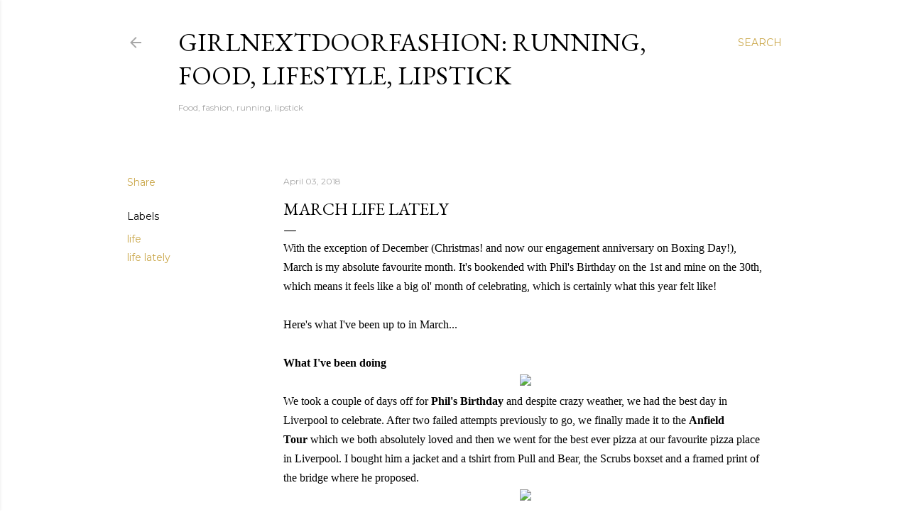

--- FILE ---
content_type: text/html; charset=utf-8
request_url: https://www.google.com/recaptcha/api2/aframe
body_size: 267
content:
<!DOCTYPE HTML><html><head><meta http-equiv="content-type" content="text/html; charset=UTF-8"></head><body><script nonce="EiamplZvXjS5sUWSjID2Ag">/** Anti-fraud and anti-abuse applications only. See google.com/recaptcha */ try{var clients={'sodar':'https://pagead2.googlesyndication.com/pagead/sodar?'};window.addEventListener("message",function(a){try{if(a.source===window.parent){var b=JSON.parse(a.data);var c=clients[b['id']];if(c){var d=document.createElement('img');d.src=c+b['params']+'&rc='+(localStorage.getItem("rc::a")?sessionStorage.getItem("rc::b"):"");window.document.body.appendChild(d);sessionStorage.setItem("rc::e",parseInt(sessionStorage.getItem("rc::e")||0)+1);localStorage.setItem("rc::h",'1769199835688');}}}catch(b){}});window.parent.postMessage("_grecaptcha_ready", "*");}catch(b){}</script></body></html>